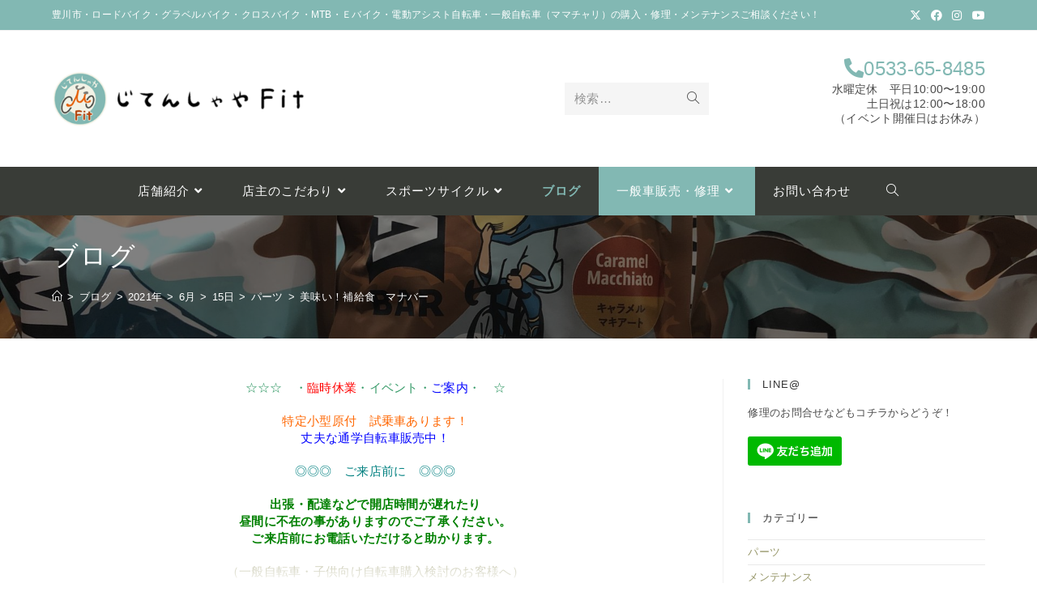

--- FILE ---
content_type: text/css
request_url: https://fit3196.com/blogwp/wp-content/themes/oceanwp-child-theme-master/style.css?ver=6.9
body_size: 3007
content:
/*
Theme Name: じてんしゃやFitのデザイン
Theme URI: https://oceanwp.org/
Description: OceanWP WordPress theme example child theme.
Author: Nick
Author URI: https://oceanwp.org/
Template: oceanwp
Version: 1.0
*/

/* Parent stylesheet should be loaded from functions.php not using @import */
main{
	overflow:hidden;
}
.bg-black{
	background:#000000;
}

.top_title01 h2,
.common_cta-01 h2{
	font-weight:bold;
	font-size:3em;
	margin-bottom:0;
	line-height:1.6em;
	letter-spacing:0;
}
.top_title01,
.top_title02,
.common_cta-01{
	padding-top:50px;
	padding-bottom:0.5em;
}
.top_title02{
	background:#f9f9f9;
	margin:0 -100%;
	padding:20px 100%;
}
.top_title02 h2{
	margin-top:1em;
	font-weight:bold;
	font-size:2em;
	margin-bottom:0;
	line-height:1em;
	letter-spacing:0;
}

.top__service__contents h3{
	color:#333 !important;
	font-size:2em;
	line-height:1.5em;
}
@media (max-width: 781px) and (min-width: 600px){
	
}
@media(max-width:600px){
	
.top_title01,
.top_title02,
.common_cta-01{
	padding-top:5vw;
	}
	.top_title01 h2,
	.common_cta-01 h2{
		font-weight:bold;
		font-size:8vw;
	}
	
	.top_1linenews + .top_title02{
		display:none !important;
	}
	.top_title02 h2,
	.top__service__contents h3{
		font-size:6vw;
		font-weight:bold;
	}
	.top_service h3{
		font-size:10vw !important;
		font-weight:bold;
	}
	
	.top_title02 p{
		margin-bottom:0.5em;
	}
	
}
/*ヘッダー*/

.logo-col{
	text-align:left !important;
}
.top_contact{
	text-align:right;
	font-size:0.9em;
}
.top_contact a{
	color:#82b8b3;
	font-size:1.8em;
}
@media(max-width:768px){
	.top_contact{
		position:absolute;
		right:0px;
		top:36px;
		line-height:9vw;
	}
	.top_contact a:before{
		  font-family: "Font Awesome 5 Free";
		content: "\f879";
		font-weight:bold;
		font-size:30px;

		-webkit-font-smoothing: antialiased;
		display: inline-block;
		font-style: normal;
		font-variant: normal;
		text-rendering: auto;
		line-height: 1;
	}
	.top_contact a{
		font-size:0;
	}
	.top_contact p{
		display:none;
	}
}
#site-navigation-wrap .sub-menu{
	background-color: #393c37;
	color:#fff;
	border-top:none;
}
#site-navigation-wrap .sub-menu a{
	color:#fff;
}
#site-navigation-wrap .sub-menu a:hover{
	background:#82b8b3;
}
.ocean_custom_menu-3 .sub-menu{
	padding-left:1em !important;
}
#site-navigation-wrap .dropdown-menu>li> a{
	color:#fff;
}
#site-navigation .menu_item_general{
	background:#82b8b3;
}
#site-navigation .menu_item_general a:hover{
	color:#fff !important;
}

@media(max-width:768px){
	.top-header-wrap{
		width:calc(100% - 50px);
	}
	#site-header,
	#site-header.has-header-media .overlay-header-media{
		background:none !important;
	}
	#site-header.medium-header .top-header-wrap{
		display:inline-block;
		float:left;
	}
	#site-header.medium-header .top-header-wrap>.container{
		width:auto;
		padding:0;
	}
	#site-header.medium-header .oceanwp-mobile-menu-icon{
		background:#fff !important;
		float:right;padding: 30px 0;
	}
	#site-header.medium-header .oceanwp-mobile-menu-icon a{
		font-size:30px;
		padding:0 10px;
	}
	a.mobile-menu{
		color:#82b8b3;
	}
	.top-header-inner{
		text-align:left;
	}
	#site-header .oceanwp-text{
		display:none;
	}
}

/*１行ニュース*/

.top_1linenews{
	padding:15px 0;
}

.top_1linenews h2{
	display:inline-block;
	color:#82b8b3;
	padding-right:0.5em;
	font-size:1.2em;
}
.top_1linenews ul{
	display:inline-block;
	padding-left:0;
	margin-left:0;
}
.top_1linenews li{
	display:flex;
	flex-wrap:wrap;
}
.top_1linenews li>time,
.top_1linenews li>a{
	display:inline-block;
}

.top_1linenews li>time{
	font-size:1em;
	padding-right:1em;
}
.top_1linenews li>a{
	order:2;
}
.top_1linenews li>time{
	order:1;
}
@media(max-width:368px){
	
	ul.top_1linenews{
		margin:0;
	}
	
	.top_1linenews li:before{
		display:block;
		width:100%;
	}
	.top_1linenews li>a{
	}
}

/*contentsエリア*/

.top_contents,
.top_about{
	background:#f9f9f9;
	margin:0 -100%;
	padding:10px 100%;
	overflow:hidden;
}
.top_service.wp-block-columns{
	margin-bottom:0;
}
.top_about{
	padding:20px 100%;
}
.top_contents .wp-block-columns{
	flex-wrap:nowrap;
}
.top_contents .wp-block-columns .wp-block-column{

	padding-right:0.5em !important;
	padding-left:0.5em !important;
}
@media (max-width: 781px) and (min-width: 600px){

}
@media (max-width: 600px){
	.wp-block-column:nth-child(2n) {
			margin-left:0;
	}
		.top_contents > .wp-block-column .wp-block-columns:last-child{
		margin-bottom:0 !important;
	}
}

/*service*/

.top_service,
.top_service h3,
.top_service h4{
	color:#fff;
}

.top_service .panel-grid-cell{
	height:28em;
}
.top_service .panel-grid-cell .panel-cell-style{
	padding:5em 2em 5em 2em !important;
}

@media (max-width: 600px){
	.top_service .panel-grid-cell .panel-cell-style{
	padding:5em 1em 5em 1em !important;
}
}
.top_service h3{
	font-size:3em;
	line-height:1em;
	font-weight:bold;
}

.top_service h4{
	line-height:1em;
	letter-spacing:0;
	font-weight:normal;
	font-size:1.4em;
}
/*access*/
.top_access_photo .panel-row-style{
	max-height:500px;
	overflow:hidden;
}
.top_access_btn .wp-block-column{
	padding-bottom:1em;
}
/*news*/
.top_news{
	background:#f9f9f9;
	margin:0 -100%;
	padding:20px 100%;
	overflow:hidden;
}
.top_news h3{
	color:#313131;
}
.top_news .wp-block-column{
	padding:0px 20px;
}
.top_news .wp-block-column:first-child{
	border-right:1px solid #313131;
}

.top_news .wp-block-latest-posts__list li{
	display:flex;
}
.top_news .wp-block-latest-posts__list>li>a{
	order:1;
}
.top_news .wp-block-latest-posts__list>li>time{
	order:0;
	width:10em;
	font-size:1em;
}

@media(max-width:768px){
	.top_news .wp-block-column:first-child{
		border-right:none;
	}
	.top_news .wp-block-column{
		padding:0px;
	}
	.top_news .wp-block-latest-posts__list li{
	flex-wrap:wrap
}
	.top_news .wp-block-latest-posts__list li>*{
		width:100%;
	}
	.post-grid{
		padding:0 !important;
	}
	.post-grid .grid-items .item{
		width: calc( 50% - 3vw ) !important;
		margin:1vw !important;
		padding-bottom:3vw !important;
	}
}

.post-grid .item{
	background:none !important;
}
/*cta*/
.common_cta{
	background:#82b8b3;
	margin:0 -100%;
	padding:2em 100%;
	overflow:hidden;
}
.common_cta-01,
.common_cta-02{
	background:#82b8b3;
}

.common_cta-02{
	padding-bottom:4em;
}
.common_cta .wp-block-buttons .wp-block-button{
	width:100%;
	display:block;
}
.common_cta .wp-block-button a{
	display:block;
	width:100%;
	border-width:1px;
	text-decoration:none !important;
}
.common_cta .wp-block-columns.has-background{
	padding:0;
}
@media(max-width:768px){
	.common_cta-02{
		flex-wrap:wrap !important;
	}
}
/*下層ページ*/
.page .common_cta-01 p{
	padding:0;
	margin:0;
}
.page #main #content-wrap{
	padding-bottom:0;
}

@media(max-width:768px){
	.page .common_cta-02 .panel-grid-cell{
		width:100%;
	}
	.page .common_cta-02 .panel-grid-cell .ow-icon-placement-left{
		width:100%;
	}
}
.page  h2.alignfull.has-background{
	/*margin:0 -100% 20px -100%;
	padding:1.25em 100%;*/
	padding:1.25em auto;
    width: 100vw;
    max-width: inherit;
    margin-left: calc(50% - 50vw);
	
	width:inherit;
	max-width:inherit;
	overflow:hidden;
}
/*3pr*/
.second_3pr {
  justify-content: center;
}
.wp-block-buttons a{
	text-decoration:none !important;
}

@media (max-width: 781px) and (min-width: 600px){

	.second_3pr .wp-block-column{
		margin-bottom:30px;
		overflow:hidden;
	}
	.second_3pr .wp-block-cover, .wp-block-cover-image{
		min-height:inherit;
	}
}
@media(max-width:600px){

	.second_3pr .wp-block-column{
		margin-bottom:1em;
	}
	.second_3pr .wp-block-column p{
		line-height:7vw;
	}
	.second_3pr .wp-block-column p strong{
		font-size:5vw;
	}
	.second_3pr .wp-block-column:not(:only-child){
		flex-basis: calc(50% - 0.5em)!important;
    flex-grow: 0;
	}
	.second_3pr .wp-block-column:nth-child(2n){
		margin-left: 1em;
	}
	.second_3pr .wp-block-cover, .wp-block-cover-image{
		padding:0.5em;
	}
	.second_3pr .wp-block-buttons a{
		font-size:4.5vw;
	}
	.second_3pr .wp-block-cover, .wp-block-cover-image{
		min-height:inherit;
	}
}
/*お知らせウィジェット*/
aside.widget-info{
	position:relative;
}
.grad-btn{
	text-align:center;
	width:180px;
	margin: 0 auto;
	background:#82b8b3;
	padding:0.5em;
	color:#fff;
	position:absolute;
	z-index:1;
	bottom:0;
	left:0;
	right:0;
	cursor:pointer;
	transition: .2s ease;
}
.grad-trigger:checked ~ .grad-btn {
    bottom: -1em;
}
ul#my_sidebar_widget{
	position:relative;
	list-style:none;
	padding-bottom:1em;
	margin:0 0 3em;
	max-height:300px;
	overflow:hidden;
	transition: .5s ease;
}
ul#my_sidebar_widget::before {
  display: block;
  position: absolute;
  bottom: 0;
  left: 0;
  width: 100%;
  height: 100px; /*グラデーションで隠す高さ*/
  background: -webkit-linear-gradient(top, rgba(255,255,255,0) 0%, rgba(255,255,255,0.9) 50%, rgba(255,255,255,0.9) 50%, #fff 100%);
  background: linear-gradient(top, rgba(255,255,255,0) 0%, rgba(255,255,255,0.9) 50%, rgba(255,255,255,0.9) 50%, #fff 100%);
  content: "";
}

.grad-trigger{
	display:none !important;
}

.grad-btn::before {
  content: "続きを読む";
}
.grad-trigger:checked ~ .grad-btn::before {
  content: "閉じる"; /*チェックされていたら、文言を変更する*/
}
.grad-trigger:checked ~ ul#my_sidebar_widget {
  max-height: 1000px !important; /*チェックされていたら、高さを戻す*/
	transition: .5s ease;
}
.grad-trigger:checked ~ ul#my_sidebar_widget::before {
  display: none; /*チェックされていたら、grad-itemのbeforeを非表示にする*/
}

/*その他*/
.wp-block-table.aligncenter, .wp-block-table.alignleft, .wp-block-table.alignright{
	width:100%;
}
table tr th:first-child, table tr td:first-child{
	padding-left:.5em;
}
.single-post:not(.elementor-page) .entry-content a:hover, .page:not(.elementor-page):not(.woocommerce-page) .entry a:hover{
	text-decoration-style:solid;
}
.home .cta_spacer{
	display:none;
}

@media only screen and (max-width: 959px){
	.content-area, .content-left-sidebar .content-area {
		margin-bottom:0;
	}
}
@media (min-width: 768px){
	.oceanwp-mobile-menu-icon a{
		color:#fff !important;
	}
}
.page h2.alignfull.has-background{
	/*margin: 50px -100% 20px -100%;*/
	margin-bottom:  20px ;
	
    width: 100vw !important;
    max-width: inherit !important;
    margin-left: calc(50% - 50vw) !important;
	line-height: 1.8em;
}
.grad-trigger:checked ~ .grad-btn i{
	transform:rotate(180deg);
}

@media (min-width: 768px){
	#site-navigation-wrap .sub-menu a:hover{
		background:none;
		color:#82b8b3 !important;
		 /*color:#D66E30 !important;*/
	}
	#site-navigation-wrap .dropdown-menu >li >a:hover{
		/*color:#D66E30 !important;*/
	}
	#site-navigation-wrap .dropdown-menu >li.current_page_parent >a,
	#site-navigation-wrap .dropdown-menu >li.current-menu-item >a{
		color:#82b8b3;
		/*color:#D66E30;*/
		font-weight:bold;
	}
	#site-navigation-wrap .dropdown-menu>li.menu_item_general.current_page_parent> a,
	#site-navigation-wrap .dropdown-menu>li.menu_item_general.current-menu-item> a{
		color:#fff;
		font-weight:bold;
		
	}
}
